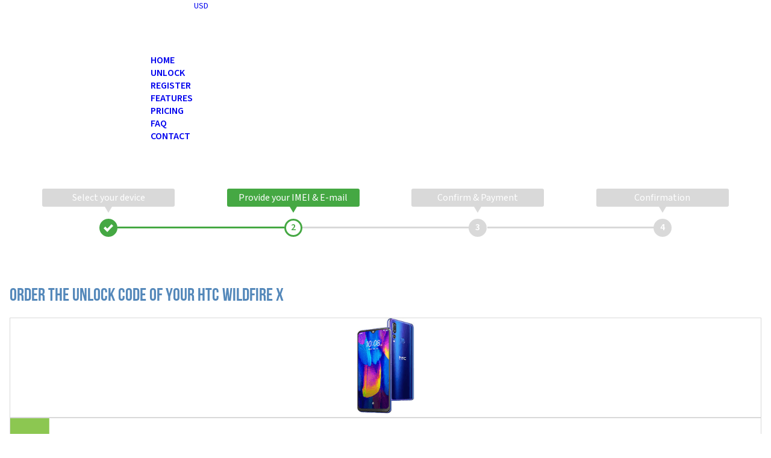

--- FILE ---
content_type: image/svg+xml
request_url: https://www.iszom.com/images/discover.svg
body_size: 1243
content:
<?xml version="1.0" encoding="utf-8"?>
<svg version="1.1" id="Layer_1" xmlns="http://www.w3.org/2000/svg" xmlns:xlink="http://www.w3.org/1999/xlink" x="0px" y="0px"
	 viewBox="56 128 388 245" style="enable-background:new 0 0 500 500;" xml:space="preserve">
<style type="text/css">
	.st0{fill:#FFFFFF;}
	.st1{fill:#F48120;}
	.st2{fill:#231F20;}
	.st3{fill:url(#XMLID_3_);}
	.st4{opacity:0.65;fill:url(#XMLID_4_);enable-background:new    ;}
</style>
<g>
	<polygon id="XMLID_428_" class="st0" points="61.3,129.9 438.6,129.9 438.6,370.1 61.4,370.1 	"/>
	<path id="XMLID_427_" class="st1" d="M437.3,263.5c0,0-103.1,72.7-291.9,105.3h291.9V263.5z"/>
	<path id="XMLID_2_" class="st2" d="M438.6,128.5H60v243h380V128.4h-1.4V128.5z M437.3,131.2c0,2.7,0,234.8,0,237.5
		c-2.7,0-371.8,0-374.5,0c0-2.7,0-234.8,0-237.5C65.5,131.2,434.5,131.2,437.3,131.2z"/>
	<path class="st2" d="M93.2,202.8H77.5v55h15.7c8.3,0,14.3-2,19.6-6.3c6.3-5.2,10-13,10-21.1C122.7,214.1,110.6,202.8,93.2,202.8z
		 M105.8,244.2c-3.4,3-7.7,4.4-14.7,4.4h-2.9v-36.4h2.9c6.9,0,11.1,1.2,14.7,4.4c3.7,3.3,5.9,8.4,5.9,13.7
		C111.7,235.6,109.5,240.9,105.8,244.2z"/>
	<rect id="XMLID_422_" x="127.7" y="202.8" class="st2" width="10.7" height="55"/>
	<path id="XMLID_421_" class="st2" d="M164.6,223.9c-6.4-2.4-8.3-4-8.3-6.9c0-3.5,3.4-6.1,8-6.1c3.2,0,5.9,1.3,8.6,4.5l5.6-7.3
		c-4.6-4-10.1-6.1-16.2-6.1c-9.7,0-17.2,6.8-17.2,15.8c0,7.6,3.5,11.5,13.5,15.1c4.2,1.5,6.3,2.5,7.4,3.1c2.1,1.4,3.2,3.4,3.2,5.7
		c0,4.5-3.5,7.8-8.3,7.8c-5.1,0-9.2-2.6-11.7-7.3l-6.9,6.7c4.9,7.3,10.9,10.5,19,10.5c11.1,0,19-7.4,19-18.1
		C180.5,232.4,176.8,228.4,164.6,223.9z"/>
	<path id="XMLID_420_" class="st2" d="M183.8,230.4c0,16.2,12.7,28.7,29,28.7c4.6,0,8.6-0.9,13.4-3.2v-12.6c-4.3,4.3-8.1,6-12.9,6
		c-10.8,0-18.5-7.8-18.5-19c0-10.6,7.9-18.9,18-18.9c5.1,0,9,1.8,13.4,6.2V205c-4.7-2.4-8.6-3.4-13.2-3.4
		C196.9,201.6,183.8,214.4,183.8,230.4z"/>
	<polygon id="XMLID_419_" class="st2" points="311.4,239.8 296.7,202.8 285,202.8 308.3,259.2 314.1,259.2 337.8,202.8 326.2,202.8 
			"/>
	<polygon id="XMLID_418_" class="st2" points="342.7,257.8 373.1,257.8 373.1,248.5 353.4,248.5 353.4,233.7 372.4,233.7 
		372.4,224.4 353.4,224.4 353.4,212.2 373.1,212.2 373.1,202.8 342.7,202.8 	"/>
	<path class="st2" d="M415.6,219.1c0-10.3-7.1-16.2-19.5-16.2h-15.9v55h10.7v-22.1h1.4l14.8,22.1h13.2L403,234.7
		C411.1,233,415.6,227.5,415.6,219.1z M394,228.2h-3.1v-16.7h3.3c6.7,0,10.3,2.8,10.3,8.2C404.5,225.2,400.9,228.2,394,228.2z"/>
	
		<linearGradient id="XMLID_3_" gradientUnits="userSpaceOnUse" x1="274.0753" y1="246.053" x2="253.8214" y2="277.7647" gradientTransform="matrix(1 0 0 -1 0 500)">
		<stop  offset="0" style="stop-color:#F89F20"/>
		<stop  offset="0.2502" style="stop-color:#F79A20"/>
		<stop  offset="0.5331" style="stop-color:#F68D20"/>
		<stop  offset="0.6196" style="stop-color:#F58720"/>
		<stop  offset="0.7232" style="stop-color:#F48120"/>
		<stop  offset="1" style="stop-color:#F37521"/>
	</linearGradient>
	<circle id="XMLID_415_" class="st3" cx="259.1" cy="230.5" r="29.3"/>
	
		<linearGradient id="XMLID_4_" gradientUnits="userSpaceOnUse" x1="270.8777" y1="246.4798" x2="241.276" y2="304.338" gradientTransform="matrix(1 0 0 -1 0 500)">
		<stop  offset="0" style="stop-color:#F58720"/>
		<stop  offset="0.3587" style="stop-color:#E16F27"/>
		<stop  offset="0.703" style="stop-color:#D4602C"/>
		<stop  offset="0.9816" style="stop-color:#D05B2E"/>
	</linearGradient>
	<circle id="XMLID_414_" class="st4" cx="259.1" cy="230.5" r="29.3"/>
	<g id="XMLID_436_">
		<path class="st2" d="M422.4,204.9c0-1-0.7-1.5-1.8-1.5H419v4.8h1.2v-1.9l1.4,1.9h1.4l-1.6-2C422,206.1,422.4,205.6,422.4,204.9z
			 M420.4,205.6h-0.2v-1.3h0.2c0.6,0,0.9,0.2,0.9,0.6C421.3,205.4,421,205.6,420.4,205.6z"/>
		<path class="st2" d="M420.8,201.6c-2.3,0-4.2,1.9-4.2,4.2s1.9,4.2,4.2,4.2c2.3,0,4.2-1.9,4.2-4.2S423.1,201.6,420.8,201.6z
			 M420.8,209.3c-1.8,0-3.4-1.5-3.4-3.5c0-1.9,1.5-3.5,3.4-3.5c1.8,0,3.3,1.6,3.3,3.5C424.1,207.7,422.6,209.3,420.8,209.3z"/>
	</g>
</g>
</svg>


--- FILE ---
content_type: text/plain
request_url: https://www.google-analytics.com/j/collect?v=1&_v=j102&a=1086379622&t=pageview&_s=1&dl=https%3A%2F%2Fwww.iszom.com%2Funlock-phone%2Fhtc%2Fwildfire-x%2F&ul=en-us%40posix&dt=Unlock%20HTC%20Wildfire%20X%20Phone%20%7C%20Unlock%20Code%20-%20iszom&sr=1280x720&vp=1280x720&_u=KGBAgEAjAAAAACAAI~&jid=1830100513&gjid=1719757456&cid=1061075728.1769438855&tid=UA-62977057-3&_gid=1290717861.1769438855&_slc=1&z=1862555662
body_size: -449
content:
2,cG-89GC28E58N

--- FILE ---
content_type: image/svg+xml
request_url: https://www.iszom.com/images/v8/ub-logo.svg
body_size: 4290
content:
<svg xmlns='http://www.w3.org/2000/svg' version='1.1' xmlns:xlink='http://www.w3.org/1999/xlink' width='109' height='119' viewbox="0 0 109 119">
    <path fill="#FFFFFF" d="M17.028,68.001c-6.247-0.452-13.193,3.608-15.854,9.273
        c-1.243,2.645-1.726,5.36-0.308,8.068c1.752,3.346,4.828,4.31,7.68,4.357c6.806-0.075,13.11-4.238,15.582-9.86
        C26.73,73.92,23.46,68.467,17.028,68.001 M16.947,74.514c-2.857,2.814-5.024,6.078-6.04,10.02c-0.906,0.13-1.749,0.401-2.765,0.185
        c0.994-3.978,3.4-6.98,6.262-10.126c-2.333,0.317-4.319,0.587-6.302,0.854c-0.291-1.584-0.082-1.94,1.46-2.194
        c2.703-0.445,5.414-0.842,8.167-1.266C17.92,73.051,17.687,73.784,16.947,74.514" />
    <path fill="#FFFFFF" d="M62.813,13.052c-1.431-0.987-3.072-1.371-4.762-1.41
        c-5.422-0.127-10.151,1.824-14.42,5.021c-2.399,1.796-4.401,3.947-5.56,6.772c-1.569,3.828-0.138,6.922,3.788,8.226
        c1.197,0.397,2.434,0.426,3.7,0.47c7.123-0.536,13.023-3.46,17.486-9.112c1.073-1.36,1.813-2.918,2.045-4.671
        C65.384,16.128,64.674,14.336,62.813,13.052 M55.89,19.355c-0.577,1.186-1.591,1.981-2.583,2.786
        c-0.325,0.263-0.661,0.512-1.001,0.755c-1.02,0.73-2.075,1.416-2.953,2.329c0.047,0.047,0.093,0.093,0.138,0.14
        c2.033-0.498,4.066-0.996,6.107-1.496c0.223,1.76,0.208,1.761-1.286,2.133c-1.545,0.384-3.083,0.799-4.623,1.204
        c-1.529,0.402-3.057,0.808-4.739,1.253c0.255-1.499,0.956-2.561,1.897-3.489c1.285-1.267,2.8-2.248,4.203-3.368
        c0.716-0.572,1.464-1.136,1.821-2.026c0.425-1.058-0.132-1.791-1.253-1.595c-0.994,0.174-2.124,0.453-2.442,1.482
        c-0.398,1.288-1.302,1.562-2.379,1.767c-0.266,0.051-0.527,0.131-0.89,0.223c0.062-1.336,0.685-2.328,1.579-3.127
        c1.803-1.611,3.999-2.316,6.371-2.34C55.9,15.966,56.786,17.52,55.89,19.355" />
    <path fill="#FFFFFF" d="M87.292,68.775c-0.88,0.011-1.712-0.119-2.104-1.043
        c-0.44-1.042-0.294-2.047,0.424-2.92c0.883-1.076,2.887-1.563,4.181-1.067c1.421,0.545,1.811,2.482,0.726,3.724
        C89.671,68.438,88.546,68.781,87.292,68.775" />
    <path fill="#FFFFFF" d="M45.658,103.461c-0.113,1.961-0.21,3.714-0.823,5.38
        c-0.409,1.111-1.163,1.76-2.43,1.726c-1.041-0.029-1.673-0.533-1.832-1.523c-0.404-2.524-0.116-4.997,0.702-7.408
        c0.274-0.809,0.852-1.3,1.703-1.517c1.404-0.355,2.266,0.121,2.524,1.531C45.622,102.311,45.621,102.993,45.658,103.461" />
    <path fill="#FFFFFF" d="M89.085,38.247c0.782,0.005,1.547,0.098,1.938,0.899
        c0.41,0.841,0.209,1.657-0.335,2.355c-0.911,1.167-2.182,1.588-3.604,1.391c-1.753-0.242-2.354-1.931-1.188-3.272
        C86.726,38.667,87.818,38.232,89.085,38.247" />
    <path fill="#FFFFFF" d="M46.182,74.753c0.777,0.011,1.502,0.177,1.758,0.982
        c0.287,0.902,0.044,1.751-0.654,2.405c-0.78,0.732-1.774,0.92-2.782,0.797c-1.325-0.159-1.812-1.626-0.996-2.876
        C44.139,75.096,45.129,74.838,46.182,74.753" />
    <path fill="#FFFFFF" d="M45.17,72.83c-0.455-0.001-1.14-0.272-1.212-1.219
        c-0.084-1.102,1.237-2.087,2.748-2.084c0.837,0.001,1.514,0.27,1.516,1.271C48.224,71.905,47.024,72.807,45.17,72.83" />
    <path fill="#FFFFFF" d="M13.367,54.894l3.465-4.566c0.074,0.029,0.148,0.059,0.222,0.088
        c-0.179,1.229-0.353,2.458-0.54,3.686c-0.038,0.25-0.179,0.429-0.453,0.484c-0.845,0.172-1.689,0.353-2.533,0.531
        C13.474,55.043,13.42,54.968,13.367,54.894" />
    <path fill="#FFFFFF" d="M107.612,63.329c-1.04-2.578-2.973-4.362-5.475-5.647
        c-2.056-1.056-4.257-1.587-6.527-1.898c-1.424-0.194-1.761-0.591-1.77-2.031c-0.005-0.84,0.092-1.693-0.023-2.517
        c-0.269-1.918,0.646-2.882,2.315-3.661c4.087-1.909,7.645-4.518,9.866-8.589c0.932-1.706,1.518-3.52,1.142-5.52
        c-0.557-2.966-2.488-4.764-5.114-5.896c-3.485-1.503-7.148-1.64-10.833-1.051c-7.354,1.174-13.752,4.098-18.246,10.342
        c-0.581,0.809-1.3,1.411-2.283,1.639c-2.018,0.467-4.036,0.931-6.061,1.372c-0.834,0.182-1.602,0.026-2.171-0.672
        c-2.422-2.966-5.756-3.718-9.287-3.444c-6.873,0.531-12.563,3.429-16.693,9.09c-0.455,0.625-0.956,1.259-1.708,1.449
        c-1.772,0.449-3.57,0.805-5.362,1.172c-0.8,0.164-1.361-0.166-1.78-0.883c-0.878-1.502-2.282-2.314-3.909-2.774
        c-2.573-0.729-2.458-0.71-2.189-3.479c0.151-1.558,0.839-2.393,2.126-3.157c3.254-1.933,5.948-4.46,7.416-8.059
        c1.75-4.286-0.57-7.783-5.184-7.937c-2.669-0.089-5.16,0.55-7.51,1.719c-4.227,2.103-7.815,4.939-9.405,9.577
        c-1.254,3.658,0.291,6.432,3.865,7.229c0.389,0.087,0.783,0.153,1.176,0.215c0.342,0.053,0.588,0.188,0.692,0.555
        c0.459,1.602-0.787,4.615-2.259,5.495c-3.201,1.912-5.782,4.41-7.243,7.905c-2.038,4.874,0.447,9.043,5.692,9.575
        c0.751,0.076,1.527,0.105,2.273,0.013c5.901-0.735,10.498-3.608,13.749-8.58c0.499-0.762,1.081-1.262,1.945-1.444
        c1.521-0.321,3.044-0.627,4.569-0.931c0.816-0.163,1.426-0.04,1.837,0.861c0.747,1.638,2.106,2.688,3.743,3.375
        c2.709,1.139,5.521,1.25,8.361,0.686c6.258-1.245,11.451-4.152,14.876-9.733c0.432-0.703,1.043-1.099,1.806-1.265
        c2.141-0.465,4.283-0.914,6.433-1.337c0.719-0.142,1.338,0.083,1.756,0.74c1.07,1.685,2.628,2.754,4.437,3.518
        c1.414,0.598,2.898,0.887,4.403,1.108c1.57,0.231,1.777,0.48,1.759,2.1c-0.01,0.84-0.1,1.688-0.016,2.518
        c0.17,1.666-0.637,2.566-2.077,3.227c-3.659,1.677-6.813,3.997-9.051,7.431c-0.646,0.99-1.637,1.482-2.81,1.637
        c-1.896,0.248-3.798,0.483-5.684,0.8c-1.157,0.194-2.042-0.115-2.704-1.072c-1.402-2.028-3.349-3.284-5.683-3.973
        c-3.4-1.005-6.814-0.855-10.167,0.13c-5.085,1.494-9.342,4.214-11.936,8.987c-1.875,3.449-2.054,6.959,0.487,10.235
        c1.4,1.805,3.35,2.824,5.52,3.401c1.122,0.298,1.615,0.879,1.446,2.064c-0.152,1.066-0.244,2.146-0.272,3.224
        c-0.036,1.371-0.68,2.193-1.937,2.719c-3.322,1.391-6.078,3.519-8.077,6.547c-4.038,6.118-2.274,13.207,4.133,16.671
        c7.709,4.166,19.19,1.015,23.842-6.546c2.951-4.797,2.646-9.981-0.861-13.866c-1.796-1.989-4.105-3.154-6.648-3.87
        c-0.863-0.243-1.334-0.748-1.29-1.616c0.068-1.315,0.275-2.624,0.319-3.939c0.047-1.411,0.822-2.114,2.035-2.645
        c3.673-1.608,6.761-3.965,8.808-7.477c0.62-1.063,1.459-1.518,2.589-1.651c1.979-0.234,3.955-0.492,5.937-0.7
        c0.844-0.089,1.659-0.066,2.166,0.856c1.459,2.652,3.772,4.294,6.542,5.349c4.188,1.595,8.501,1.771,12.857,0.936
        c5.881-1.128,11.098-3.513,15.06-8.201c1.17-1.387,1.878-2.99,2.504-4.642C108.142,68.112,108.471,66.113,107.612,63.329
        M19.301,55.628c-0.425,0.014-0.605,0.337-0.597,0.749c0.03,1.485-0.749,2.111-2.175,2.073c-0.152-0.004-0.305,0.071-0.46,0.103
        c-0.03,0.006-0.068-0.023-0.131-0.046c-0.334-0.695,0.365-1.364,0.048-2.204c-1.58,0.302-3.191,0.609-4.872,0.93
        c-0.159-0.887-0.03-1.646,0.474-2.3c1.679-2.177,3.372-4.343,5.075-6.501c0.817-1.035,2.047-0.832,3.357-1.144
        c-0.336,2.334-0.634,4.404-0.92,6.389c0.515,0.472,0.931-0.118,1.419,0.151C20.441,54.639,20.625,55.582,19.301,55.628
        M18.207,35.396c0.325-2.184,0.644-4.322,0.985-6.619c-1.002,0.235-1.864,0.437-2.766,0.649c-0.169-0.777,0.011-1.23,0.738-1.444
        c1.258-0.369,2.301-0.994,2.99-2.207c0.379-0.669,1.295-0.427,2.053-0.904c-0.047,2.055-0.542,3.817-0.735,5.614
        c-0.08,0.752-0.269,1.492-0.355,2.243C20.856,35.029,20.867,35.03,18.207,35.396 M53.858,47.483
        c-0.224,1.517-1.052,2.679-2.203,3.586c-2.007,1.581-4.342,2.146-6.858,1.83c-1.47-0.184-2.046-0.884-2.213-2.506
        c0.833-0.186,1.607-0.355,2.378-0.533c0.424-0.097,0.675-0.029,0.97,0.399c0.64,0.93,2.192,0.851,3.42-0.071
        c0.97-0.727,1.403-2.271,0.857-3.092c-0.317-0.476-0.79-0.669-1.344-0.619c-0.682,0.061-1.443,0.145-1.913,0.604
        c-1.016,0.989-2.274,1.007-3.697,1.201c0.562-2.14,1.103-4.196,1.641-6.254c0.071-0.27,0.261-0.372,0.512-0.43
        c2.787-0.638,5.573-1.28,8.38-1.926c0.097,1.938,0.099,1.948-1.584,2.33c-1.244,0.283-2.495,0.533-3.742,0.803
        c-1.547,0.335-1.819,0.706-1.825,2.531c0.951-0.307,1.843-0.734,2.818-0.906c0.885-0.157,1.75-0.165,2.606,0.105
        C53.464,44.976,54.074,46.016,53.858,47.483 M49.136,101.203c0.178,0.813,0.22,1.658,0.301,2.309
        c-0.176,2.59-0.399,4.977-1.795,7.055c-1.644,2.446-6.533,3.347-8.969,1.667c-0.953-0.657-1.418-1.64-1.617-2.711
        c-0.579-3.12-0.208-6.148,1.315-8.943c1.49-2.732,6.203-3.909,8.892-2.322C48.382,98.918,48.875,100.009,49.136,101.203
        M51.006,78.066c-0.437,0.68-1.006,1.245-1.682,1.686c-2.033,1.323-4.312,1.72-6.651,1.411c-2.864-0.378-3.888-2.967-2.245-5.359
        c0.461-0.671,1.089-1.158,1.836-1.64c-1.839-1.626-1.852-3.388-0.046-4.918c2.021-1.711,4.434-2.113,6.975-1.774
        c1.019,0.136,1.873,0.671,2.223,1.762c0.38,1.179-0.133,2.104-0.84,2.958c-0.25,0.302-0.598,0.521-0.886,0.765
        c-0.011,0.216,0.11,0.298,0.253,0.386C51.726,74.438,52.146,76.291,51.006,78.066 M81.436,40.582
        c-0.125-6.169,5.261-10.56,11.329-9.211c1.008,0.224,1.858,0.717,2.124,2.07c-1.179,0.26-2.262,0.51-3.352,0.729
        c-0.219,0.044-0.492,0.029-0.691-0.065c-2.73-1.281-5.375,0.381-5.354,3.509c1.576-1.126,3.304-1.644,5.153-1.833
        c0.733-0.076,1.446-0.019,2.141,0.147c2.264,0.539,3.18,2.294,2.349,4.474c-0.63,1.656-1.849,2.797-3.402,3.551
        c-1.742,0.845-3.606,1.292-5.55,1.301C83.206,45.268,81.495,43.566,81.436,40.582 M95.377,70.113
        c-0.844,3.595-3.611,5.908-7.394,6.339c-1.645,0.187-3.262,0.221-4.832-0.42c-1.144-0.468-1.904-1.246-2.208-2.622
        c1.299-0.18,2.442-0.338,3.585-0.494c0.282-0.039,0.487,0.004,0.733,0.239c1.56,1.487,4.151,1.026,5.254-0.925
        c0.413-0.732,0.611-1.541,0.644-2.511c-2.131,1.412-4.38,1.922-6.79,1.492c-3.6-0.643-4.801-3.914-2.539-6.826
        c2.178-2.803,7.617-4.168,10.84-2.717c1.55,0.698,2.403,1.961,2.729,3.568C95.728,66.853,95.753,68.508,95.377,70.113" />
    <path fill="#FFFFFF" d="M101.101,0.597c-0.476-0.136-0.979-0.187-1.462-0.301
        c-0.029-0.005-0.051-0.005-0.08-0.01c-0.153-0.025-0.29-0.041-0.436-0.062c-2.469-0.343-4.194-0.21-4.857-0.129
        c-0.101,0.022-0.209,0.031-0.313,0.044c-4.833,0.599-9.291,2.247-13.371,4.88c-3.092,1.994-5.817,4.38-7.411,7.798
        c-1.854,3.977-0.417,7.414,3.685,8.963c1.511,0.571,3.084,0.867,4.685,0.88c6.134,0.05,11.698-1.839,16.804-5.148
        c2.914-1.889,5.483-4.156,7.054-7.339C107.585,5.739,105.853,1.958,101.101,0.597 M94.243,13.979
        c-1.845,2.289-4.478,3.077-7.2,3.669c-0.865,0.188-1.737,0.291-2.618,0.193c-1.56-0.173-2.211-0.839-2.459-2.607
        c1.168-0.329,2.271-0.641,3.478-0.981c0.305,1.039,0.974,1.607,2.089,1.365c1.467-0.318,2.936-0.714,3.525-2.312
        c0.319-0.866-0.154-1.371-1.055-1.447c-1.012-0.086-1.98,0.174-3.002,0.406c-0.302-1.04-0.178-1.723,1.076-1.967
        c0.763-0.148,1.526-0.498,2.072-1.129c0.357-0.412,0.566-0.905,0.337-1.437c-0.244-0.563-0.797-0.69-1.318-0.59
        c-1.425,0.273-2.869,0.572-3.324,2.273c-0.082,0.309-0.247,0.459-0.553,0.541c-0.916,0.245-1.823,0.519-2.846,0.815
        c-0.019-1.101,0.397-1.898,1.046-2.538c2.544-2.512,5.688-3.467,9.178-3.236c1.741,0.115,2.386,1.705,1.38,3.148
        c-0.359,0.515-0.851,0.938-1.288,1.411c0.015,0.033,0.032,0.135,0.071,0.144C95.26,10.265,95.849,11.988,94.243,13.979" />
</svg>


--- FILE ---
content_type: application/javascript
request_url: https://www.iszom.com/js/jquery.qtip2.min.js
body_size: 19417
content:
(function(b,a,c){(function(d){if(typeof define==="function"&&define.amd){define(["jquery"],d)}else{if(jQuery&&!jQuery.fn.qtip){d(jQuery)}}}(function(av){var S=true,H=false,ag=null,ab="x",aa="y",M="width",aA="height",o="top",d="left",aw="bottom",l="right",J="center",u="flip",Z="flipinvert",p="shift",z,aC,am,i,aJ={},q="qtip",F="data-hasqtip",ad="data-qtip-id",al=["ui-widget","ui-tooltip"],y="."+q,ae="click dblclick mousedown mouseup mousemove mouseleave mouseenter".split(" "),D=q+"-fixed",Q=q+"-default",O=q+"-focus",aI=q+"-hover",V=q+"-disabled",aH="_replacedByqTip",G="oldtitle",aG,s={ie:(function(){for(var C=4,X=a.createElement("div");(X.innerHTML="<!--[if gt IE "+C+"]><i></i><![endif]-->")&&X.getElementsByTagName("i")[0];C+=1){}return C>4?C:NaN}()),iOS:parseFloat((""+(/CPU.*OS ([0-9_]{1,5})|(CPU like).*AppleWebKit.*Mobile/i.exec(navigator.userAgent)||[0,""])[1]).replace("undefined","3_2").replace("_",".").replace("_",""))||H};function ay(Y,X,aK,C){this.id=aK;this.target=Y;this.tooltip=ag;this.elements={target:Y};this._id=q+"-"+aK;this.timers={img:{}};this.options=X;this.plugins={};this.cache={event:{},target:av(),disabled:H,attr:C,onTooltip:H,lastClass:""};this.rendered=this.destroyed=this.disabled=this.waiting=this.hiddenDuringWait=this.positioning=this.triggering=H}aC=ay.prototype;aC._when=function(C){return av.when.apply(av,C)};aC.render=function(aM){if(this.rendered||this.destroyed){return this}var aP=this,aS=this.options,X=this.cache,C=this.elements,aO=aS.content.text,aL=aS.content.title,aK=aS.content.button,aN=aS.position,Y="."+this._id+" ",aR=[],aQ;av.attr(this.target[0],"aria-describedby",this._id);X.posClass=this._createPosClass((this.position={my:aN.my,at:aN.at}).my);this.tooltip=C.tooltip=aQ=av("<div/>",{id:this._id,"class":[q,Q,aS.style.classes,X.posClass].join(" "),width:aS.style.width||"",height:aS.style.height||"",tracking:aN.target==="mouse"&&aN.adjust.mouse,role:"alert","aria-live":"polite","aria-atomic":H,"aria-describedby":this._id+"-content","aria-hidden":S}).toggleClass(V,this.disabled).attr(ad,this.id).data(q,this).appendTo(aN.container).append(C.content=av("<div />",{"class":q+"-content",id:this._id+"-content","aria-atomic":S}));this.rendered=-1;this.positioning=S;if(aL){this._createTitle();if(!av.isFunction(aL)){aR.push(this._updateTitle(aL,H))}}if(aK){this._createButton()}if(!av.isFunction(aO)){aR.push(this._updateContent(aO,H))}this.rendered=S;this._setWidget();av.each(aJ,function(aU){var aT;if(this.initialize==="render"&&(aT=this(aP))){aP.plugins[aU]=aT}});this._unassignEvents();this._assignEvents();this._when(aR).then(function(){aP._trigger("render");aP.positioning=H;if(!aP.hiddenDuringWait&&(aS.show.ready||aM)){aP.toggle(S,X.event,H)}aP.hiddenDuringWait=H});z.api[this.id]=this;return this};aC.destroy=function(C){if(this.destroyed){return this.target}function X(){if(this.destroyed){return}this.destroyed=S;var Y=this.target,aK=Y.attr(G),aL;if(this.rendered){this.tooltip.stop(1,0).find("*").remove().end().remove()}av.each(this.plugins,function(aM){this.destroy&&this.destroy()});for(aL in this.timers){clearTimeout(this.timers[aL])}Y.removeData(q).removeAttr(ad).removeAttr(F).removeAttr("aria-describedby");if(this.options.suppress&&aK){Y.attr("title",aK).removeAttr(G)}this._unassignEvents();this.options=this.elements=this.cache=this.timers=this.plugins=this.mouse=ag;delete z.api[this.id]}if((C!==S||this.triggering==="hide")&&this.rendered){this.tooltip.one("tooltiphidden",av.proxy(X,this));!this.triggering&&this.hide()}else{X.call(this)}return this.target};function A(C){return C===ag||av.type(C)!=="object"}function R(C){return !(av.isFunction(C)||(C&&C.attr)||C.length||(av.type(C)==="object"&&(C.jquery||C.then)))}function v(Y){var X,aL,aK,C;if(A(Y)){return H}if(A(Y.metadata)){Y.metadata={type:Y.metadata}}if("content" in Y){X=Y.content;if(A(X)||X.jquery||X.done){X=Y.content={text:(aL=R(X)?H:X)}}else{aL=X.text}if("ajax" in X){aK=X.ajax;C=aK&&aK.once!==H;delete X.ajax;X.text=function(aO,aN){var aP=aL||av(this).attr(aN.options.content.attr)||"Loading...",aM=av.ajax(av.extend({},aK,{context:aN})).then(aK.success,ag,aK.error).then(function(aQ){if(aQ&&C){aN.set("content.text",aQ)}return aQ},function(aS,aQ,aR){if(aN.destroyed||aS.status===0){return}aN.set("content.text",aQ+": "+aR)});return !C?(aN.set("content.text",aP),aM):aP}}if("title" in X){if(av.isPlainObject(X.title)){X.button=X.title.button;X.title=X.title.text}if(R(X.title||H)){X.title=H}}}if("position" in Y&&A(Y.position)){Y.position={my:Y.position,at:Y.position}}if("show" in Y&&A(Y.show)){Y.show=Y.show.jquery?{target:Y.show}:Y.show===S?{ready:S}:{event:Y.show}}if("hide" in Y&&A(Y.hide)){Y.hide=Y.hide.jquery?{target:Y.hide}:{event:Y.hide}}if("style" in Y&&A(Y.style)){Y.style={classes:Y.style}}av.each(aJ,function(){this.sanitize&&this.sanitize(Y)});return Y}i=aC.checks={builtin:{"^id$":function(aK,aL,X,Y){var aM=X===S?z.nextid:X,C=q+"-"+aM;if(aM!==H&&aM.length>0&&!av("#"+C).length){this._id=C;if(this.rendered){this.tooltip[0].id=this._id;this.elements.content[0].id=this._id+"-content";this.elements.title[0].id=this._id+"-title"}}else{aK[aL]=Y}},"^prerender":function(X,Y,C){C&&!this.rendered&&this.render(this.options.show.ready)},"^content.text$":function(X,Y,C){this._updateContent(C)},"^content.attr$":function(Y,aK,C,X){if(this.options.content.text===this.target.attr(X)){this._updateContent(this.target.attr(C))}},"^content.title$":function(X,Y,C){if(!C){return this._removeTitle()}C&&!this.elements.title&&this._createTitle();this._updateTitle(C)},"^content.button$":function(X,Y,C){this._updateButton(C)},"^content.title.(text|button)$":function(X,Y,C){this.set("content."+Y,C)},"^position.(my|at)$":function(X,Y,C){"string"===typeof C&&(this.position[Y]=X[Y]=new am(C,Y==="at"))},"^position.container$":function(X,Y,C){this.rendered&&this.tooltip.appendTo(C)},"^show.ready$":function(X,Y,C){C&&(!this.rendered&&this.render(S)||this.toggle(S))},"^style.classes$":function(Y,aK,C,X){this.rendered&&this.tooltip.removeClass(X).addClass(C)},"^style.(width|height)":function(X,Y,C){this.rendered&&this.tooltip.css(Y,C)},"^style.widget|content.title":function(){this.rendered&&this._setWidget()},"^style.def":function(X,Y,C){this.rendered&&this.tooltip.toggleClass(Q,!!C)},"^events.(render|show|move|hide|focus|blur)$":function(X,Y,C){this.rendered&&this.tooltip[(av.isFunction(C)?"":"un")+"bind"]("tooltip"+Y,C)},"^(show|hide|position).(event|target|fixed|inactive|leave|distance|viewport|adjust)":function(){if(!this.rendered){return}var C=this.options.position;this.tooltip.attr("tracking",C.target==="mouse"&&C.adjust.mouse);this._unassignEvents();this._assignEvents()}}};function ao(C,aK){var X=0,aM,Y=C,aL=aK.split(".");while(Y=Y[aL[X++]]){if(X<aL.length){aM=Y}}return[aM||C,aL.pop()]}aC.get=function(X){if(this.destroyed){return this}var Y=ao(this.options,X.toLowerCase()),C=Y[0][Y[1]];return C.precedance?C.string():C};function ac(aK,X){var Y,aL,C;for(Y in this.checks){for(aL in this.checks[Y]){if(C=(new RegExp(aL,"i")).exec(aK)){X.push(C);if(Y==="builtin"||this.plugins[Y]){this.checks[Y][aL].apply(this.plugins[Y]||this,X)}}}}}var x=/^position\.(my|at|adjust|target|container|viewport)|style|content|show\.ready/i,r=/^prerender|show\.ready/i;aC.set=function(aL,aM){if(this.destroyed){return this}var aN=this.rendered,C=H,aK=this.options,Y=this.checks,X;if("string"===typeof aL){X=aL;aL={};aL[X]=aM}else{aL=av.extend({},aL)}av.each(aL,function(aP,aQ){if(aN&&r.test(aP)){delete aL[aP];return}var aR=ao(aK,aP.toLowerCase()),aO;aO=aR[0][aR[1]];aR[0][aR[1]]=aQ&&aQ.nodeType?av(aQ):aQ;C=x.test(aP)||C;aL[aP]=[aR[0],aR[1],aQ,aO]});v(aK);this.positioning=S;av.each(aL,av.proxy(ac,this));this.positioning=H;if(this.rendered&&this.tooltip[0].offsetWidth>0&&C){this.reposition(aK.position.target==="mouse"?ag:this.cache.event)}return this};aC._update=function(aL,aK,C){var Y=this,X=this.cache;if(!this.rendered||!aL){return H}if(av.isFunction(aL)){aL=aL.call(this.elements.target,X.event,this)||""}if(av.isFunction(aL.then)){X.waiting=S;return aL.then(function(aM){X.waiting=H;return Y._update(aM,aK)},ag,function(aM){return Y._update(aM,aK)})}if(aL===H||(!aL&&aL!=="")){return H}if(aL.jquery&&aL.length>0){aK.empty().append(aL.css({display:"block",visibility:"visible"}))}else{aK.html(aL)}return this._waitForContent(aK).then(function(aM){if(Y.rendered&&Y.tooltip[0].offsetWidth>0){Y.reposition(X.event,!aM.length)}})};aC._waitForContent=function(X){var C=this.cache;C.waiting=S;return(av.fn.imagesLoaded?X.imagesLoaded():av.Deferred().resolve([])).done(function(){C.waiting=H}).promise()};aC._updateContent=function(X,C){this._update(X,this.elements.content,C)};aC._updateTitle=function(X,C){if(this._update(X,this.elements.title,C)===H){this._removeTitle(H)}};aC._createTitle=function(){var C=this.elements,X=this._id+"-title";if(C.titlebar){this._removeTitle()}C.titlebar=av("<div />",{"class":q+"-titlebar "+(this.options.style.widget?aE("header"):"")}).append(C.title=av("<div />",{id:X,"class":q+"-title","aria-atomic":S})).insertBefore(C.content).delegate(".qtip-close","mousedown keydown mouseup keyup mouseout",function(Y){av(this).toggleClass("ui-state-active ui-state-focus",Y.type.substr(-4)==="down")}).delegate(".qtip-close","mouseover mouseout",function(Y){av(this).toggleClass("ui-state-hover",Y.type==="mouseover")});if(this.options.content.button){this._createButton()}};aC._removeTitle=function(C){var X=this.elements;if(X.title){X.titlebar.remove();X.titlebar=X.title=X.button=ag;if(C!==H){this.reposition()}}};aC._createPosClass=function(C){return q+"-pos-"+(C||this.options.position.my).abbrev()};aC.reposition=function(a1,aY){if(!this.rendered||this.positioning||this.destroyed){return this}this.positioning=S;var aX=this.cache,aM=this.tooltip,a4=this.options.position,a6=a4.target,aV=a4.my,aW=a4.at,a3=a4.viewport,aT=a4.container,a0=a4.adjust,X=a0.method.split(" "),a2=aM.outerWidth(H),aZ=aM.outerHeight(H),aO=0,aP=0,Y=aM.css("position"),a5={left:0,top:0},C=aM[0].offsetWidth>0,aU=a1&&a1.type==="scroll",aL=av(b),a7=aT[0].ownerDocument,aS=this.mouse,aR,aN,aK,aQ;if(av.isArray(a6)&&a6.length===2){aW={x:d,y:o};a5={left:a6[0],top:a6[1]}}else{if(a6==="mouse"){aW={x:d,y:o};if((!a0.mouse||this.options.hide.distance)&&aX.origin&&aX.origin.pageX){a1=aX.origin}else{if(!a1||(a1&&(a1.type==="resize"||a1.type==="scroll"))){a1=aX.event}else{if(aS&&aS.pageX){a1=aS}}}if(Y!=="static"){a5=aT.offset()}if(a7.body.offsetWidth!==(b.innerWidth||a7.documentElement.clientWidth)){aN=av(a.body).offset()}a5={left:a1.pageX-a5.left+(aN&&aN.left||0),top:a1.pageY-a5.top+(aN&&aN.top||0)};if(a0.mouse&&aU&&aS){a5.left-=(aS.scrollX||0)-aL.scrollLeft();a5.top-=(aS.scrollY||0)-aL.scrollTop()}}else{if(a6==="event"){if(a1&&a1.target&&a1.type!=="scroll"&&a1.type!=="resize"){aX.target=av(a1.target)}else{if(!a1.target){aX.target=this.elements.target}}}else{if(a6!=="event"){aX.target=av(a6.jquery?a6:this.elements.target)}}a6=aX.target;a6=av(a6).eq(0);if(a6.length===0){return this}else{if(a6[0]===a||a6[0]===b){aO=s.iOS?b.innerWidth:a6.width();aP=s.iOS?b.innerHeight:a6.height();if(a6[0]===b){a5={top:(a3||a6).scrollTop(),left:(a3||a6).scrollLeft()}}}else{if(aJ.imagemap&&a6.is("area")){aR=aJ.imagemap(this,a6,aW,aJ.viewport?X:H)}else{if(aJ.svg&&a6&&a6[0].ownerSVGElement){aR=aJ.svg(this,a6,aW,aJ.viewport?X:H)}else{aO=a6.outerWidth(H);aP=a6.outerHeight(H);a5=a6.offset()}}}}if(aR){aO=aR.width;aP=aR.height;aN=aR.offset;a5=aR.position}a5=this.reposition.offset(a6,a5,aT);if((s.iOS>3.1&&s.iOS<4.1)||(s.iOS>=4.3&&s.iOS<4.33)||(!s.iOS&&Y==="fixed")){a5.left-=aL.scrollLeft();a5.top-=aL.scrollTop()}if(!aR||(aR&&aR.adjustable!==H)){a5.left+=aW.x===l?aO:aW.x===J?aO/2:0;a5.top+=aW.y===aw?aP:aW.y===J?aP/2:0}}}a5.left+=a0.x+(aV.x===l?-a2:aV.x===J?-a2/2:0);a5.top+=a0.y+(aV.y===aw?-aZ:aV.y===J?-aZ/2:0);if(aJ.viewport){aK=a5.adjusted=aJ.viewport(this,a5,a4,aO,aP,a2,aZ);if(aN&&aK.left){a5.left+=aN.left}if(aN&&aK.top){a5.top+=aN.top}if(aK.my){this.position.my=aK.my}}else{a5.adjusted={left:0,top:0}}if(aX.posClass!==(aQ=this._createPosClass(this.position.my))){aM.removeClass(aX.posClass).addClass((aX.posClass=aQ))}if(!this._trigger("move",[a5,a3.elem||a3],a1)){return this}delete a5.adjusted;if(aY===H||!C||isNaN(a5.left)||isNaN(a5.top)||a6==="mouse"||!av.isFunction(a4.effect)){aM.css(a5)}else{if(av.isFunction(a4.effect)){a4.effect.call(aM,this,av.extend({},a5));aM.queue(function(a8){av(this).css({opacity:"",height:""});if(s.ie){this.style.removeAttribute("filter")}a8()})}}this.positioning=H;return this};aC.reposition.offset=function(aK,aO,X){if(!X[0]){return aO}var aR=av(aK[0].ownerDocument),aN=!!s.ie&&a.compatMode!=="CSS1Compat",aQ=X[0],Y,aM,C,aL;function aP(aT,aS){aO.left+=aS*aT.scrollLeft();aO.top+=aS*aT.scrollTop()}do{if((aM=av.css(aQ,"position"))!=="static"){if(aM==="fixed"){C=aQ.getBoundingClientRect();aP(aR,-1)}else{C=av(aQ).position();C.left+=(parseFloat(av.css(aQ,"borderLeftWidth"))||0);C.top+=(parseFloat(av.css(aQ,"borderTopWidth"))||0)}aO.left-=C.left+(parseFloat(av.css(aQ,"marginLeft"))||0);aO.top-=C.top+(parseFloat(av.css(aQ,"marginTop"))||0);if(!Y&&(aL=av.css(aQ,"overflow"))!=="hidden"&&aL!=="visible"){Y=av(aQ)}}}while((aQ=aQ.offsetParent));if(Y&&(Y[0]!==aR[0]||aN)){aP(Y,1)}return aO};var ai=(am=aC.reposition.Corner=function(X,C){X=(""+X).replace(/([A-Z])/," $1").replace(/middle/gi,J).toLowerCase();this.x=(X.match(/left|right/i)||X.match(/center/)||["inherit"])[0].toLowerCase();this.y=(X.match(/top|bottom|center/i)||["inherit"])[0].toLowerCase();this.forceY=!!C;var Y=X.charAt(0);this.precedance=(Y==="t"||Y==="b"?aa:ab)}).prototype;ai.invert=function(X,C){this[X]=this[X]===d?l:this[X]===l?d:C||this[X]};ai.string=function(Y){var X=this.x,aK=this.y;var C=X!==aK?(X==="center"||aK!=="center"&&(this.precedance===aa||this.forceY)?[aK,X]:[X,aK]):[X];return Y!==false?C.join(" "):C};ai.abbrev=function(){var C=this.string(false);return C[0].charAt(0)+(C[1]&&C[1].charAt(0)||"")};ai.clone=function(){return new am(this.string(),this.forceY)};aC.toggle=function(aN,aV){var aT=this.cache,Y=this.options,aM=this.tooltip;if(aV){if((/over|enter/).test(aV.type)&&aT.event&&(/out|leave/).test(aT.event.type)&&Y.show.target.add(aV.target).length===Y.show.target.length&&aM.has(aV.relatedTarget).length){return this}aT.event=av.event.fix(aV)}this.waiting&&!aN&&(this.hiddenDuringWait=S);if(!this.rendered){return aN?this.render(1):this}else{if(this.destroyed||this.disabled){return this}}var aL=aN?"show":"hide",aS=this.options[aL],aR=this.options[!aN?"show":"hide"],aX=this.options.position,aP=this.options.content,aU=this.tooltip.css("width"),C=this.tooltip.is(":visible"),aO=aN||aS.target.length===1,aQ=!aV||aS.target.length<2||aT.target[0]===aV.target,aW,aZ,aK,aY,X;if((typeof aN).search("boolean|number")){aN=!C}aW=!aM.is(":animated")&&C===aN&&aQ;aZ=!aW?!!this._trigger(aL,[90]):ag;if(this.destroyed){return this}if(aZ!==H&&aN){this.focus(aV)}if(!aZ||aW){return this}av.attr(aM[0],"aria-hidden",!!!aN);if(aN){this.mouse&&(aT.origin=av.event.fix(this.mouse));if(av.isFunction(aP.text)){this._updateContent(aP.text,H)}if(av.isFunction(aP.title)){this._updateTitle(aP.title,H)}if(!aG&&aX.target==="mouse"&&aX.adjust.mouse){av(a).bind("mousemove."+q,this._storeMouse);aG=S}if(!aU){aM.css("width",aM.outerWidth(H))}this.reposition(aV,arguments[2]);if(!aU){aM.css("width","")}if(!!aS.solo){(typeof aS.solo==="string"?av(aS.solo):av(y,aS.solo)).not(aM).not(aS.target).qtip("hide",av.Event("tooltipsolo"))}}else{clearTimeout(this.timers.show);delete aT.origin;if(aG&&!av(y+'[tracking="true"]:visible',aS.solo).not(aM).length){av(a).unbind("mousemove."+q);aG=H}this.blur(aV)}X=av.proxy(function(){if(aN){if(s.ie){aM[0].style.removeAttribute("filter")}aM.css("overflow","");if("string"===typeof aS.autofocus){av(this.options.show.autofocus,aM).focus()}this.options.show.target.trigger("qtip-"+this.id+"-inactive")}else{aM.css({display:"",visibility:"",opacity:"",left:"",top:""})}this._trigger(aN?"visible":"hidden")},this);if(aS.effect===H||aO===H){aM[aL]();X()}else{if(av.isFunction(aS.effect)){aM.stop(1,1);aS.effect.call(aM,this);aM.queue("fx",function(a0){X();a0()})}else{aM.fadeTo(90,aN?1:0,X)}}if(aN){aS.target.trigger("qtip-"+this.id+"-inactive")}return this};aC.show=function(C){return this.toggle(S,C)};aC.hide=function(C){return this.toggle(H,C)};aC.focus=function(aK){if(!this.rendered||this.destroyed){return this}var aM=av(y),aL=this.tooltip,Y=parseInt(aL[0].style.zIndex,10),X=z.zindex+aM.length,C;if(!aL.hasClass(O)){if(this._trigger("focus",[X],aK)){if(Y!==X){aM.each(function(){if(this.style.zIndex>Y){this.style.zIndex=this.style.zIndex-1}});aM.filter("."+O).qtip("blur",aK)}aL.addClass(O)[0].style.zIndex=X}}return this};aC.blur=function(C){if(!this.rendered||this.destroyed){return this}this.tooltip.removeClass(O);this._trigger("blur",[this.tooltip.css("zIndex")],C);return this};aC.disable=function(C){if(this.destroyed){return this}if(C==="toggle"){C=!(this.rendered?this.tooltip.hasClass(V):this.disabled)}else{if("boolean"!==typeof C){C=S}}if(this.rendered){this.tooltip.toggleClass(V,C).attr("aria-disabled",C)}this.disabled=!!C;return this};aC.enable=function(){return this.disable(H)};aC._createButton=function(){var X=this,aL=this.elements,aK=aL.tooltip,Y=this.options.content.button,C=typeof Y==="string",aM=C?Y:"Close tooltip";if(aL.button){aL.button.remove()}if(Y.jquery){aL.button=Y}else{aL.button=av("<a />",{"class":"qtip-close "+(this.options.style.widget?"":q+"-icon"),title:aM,"aria-label":aM}).prepend(av("<span />",{"class":"ui-icon ui-icon-close",html:"&times;"}))}aL.button.appendTo(aL.titlebar||aK).attr("role","button").click(function(aN){if(!aK.hasClass(V)){X.hide(aN)}return H})};aC._updateButton=function(C){if(!this.rendered){return H}var X=this.elements.button;if(C){this._createButton()}else{X.remove()}};function aE(C){return al.concat("").join(C?"-"+C+" ":" ")}aC._setWidget=function(){var C=this.options.style.widget,aK=this.elements,Y=aK.tooltip,X=Y.hasClass(V);Y.removeClass(V);V=C?"ui-state-disabled":"qtip-disabled";Y.toggleClass(V,X);Y.toggleClass("ui-helper-reset "+aE(),C).toggleClass(Q,this.options.style.def&&!C);if(aK.content){aK.content.toggleClass(aE("content"),C)}if(aK.titlebar){aK.titlebar.toggleClass(aE("header"),C)}if(aK.button){aK.button.toggleClass(q+"-icon",!C)}};function e(X,C){if(C>0){return setTimeout(av.proxy(X,this),C)}else{X.call(this)}}function L(C){if(this.tooltip.hasClass(V)){return}clearTimeout(this.timers.show);clearTimeout(this.timers.hide);this.timers.show=e.call(this,function(){this.toggle(S,C)},this.options.show.delay)}function h(aK){if(this.tooltip.hasClass(V)||this.destroyed){return}var X=av(aK.relatedTarget),C=X.closest(y)[0]===this.tooltip[0],Y=X[0]===this.options.show.target[0];clearTimeout(this.timers.show);clearTimeout(this.timers.hide);if(this!==X[0]&&(this.options.position.target==="mouse"&&C)||(this.options.hide.fixed&&((/mouse(out|leave|move)/).test(aK.type)&&(C||Y)))){try{aK.preventDefault();aK.stopImmediatePropagation()}catch(aL){}return}this.timers.hide=e.call(this,function(){this.toggle(H,aK)},this.options.hide.delay,this)}function j(C){if(this.tooltip.hasClass(V)||!this.options.hide.inactive){return}clearTimeout(this.timers.inactive);this.timers.inactive=e.call(this,function(){this.hide(C)},this.options.hide.inactive)}function aj(C){if(this.rendered&&this.tooltip[0].offsetWidth>0){this.reposition(C)}}aC._storeMouse=function(C){(this.mouse=av.event.fix(C)).type="mousemove";return this};aC._bind=function(C,Y,aM,aL,X){if(!C||!aM||!Y.length){return}var aK="."+this._id+(aL?"-"+aL:"");av(C).bind((Y.split?Y:Y.join(aK+" "))+aK,av.proxy(aM,X||this));return this};aC._unbind=function(C,X){C&&av(C).unbind("."+this._id+(X?"-"+X:""));return this};function ar(C,X,Y){av(a.body).delegate(C,(X.split?X:X.join("."+q+" "))+"."+q,function(){var aK=z.api[av.attr(this,ad)];aK&&!aK.disabled&&Y.apply(aK,arguments)})}aC._trigger=function(X,C,Y){var aK=av.Event("tooltip"+X);aK.originalEvent=(Y&&av.extend({},Y))||this.cache.event||ag;this.triggering=X;this.tooltip.trigger(aK,[this].concat(C||[]));this.triggering=H;return !aK.isDefaultPrevented()};aC._bindEvents=function(C,aO,X,Y,aL,aK){var aN=X.filter(Y).add(Y.filter(X)),aM=[];if(aN.length){av.each(aO,function(aQ,aR){var aP=av.inArray(aR,C);aP>-1&&aM.push(C.splice(aP,1)[0])});if(aM.length){this._bind(aN,aM,function(aP){var aQ=this.rendered?this.tooltip[0].offsetWidth>0:false;(aQ?aK:aL).call(this,aP)});X=X.not(aN);Y=Y.not(aN)}}this._bind(X,C,aL);this._bind(Y,aO,aK)};aC._assignInitialEvents=function(aL){var X=this.options,aK=X.show.target,Y=X.hide.target,C=X.show.event?av.trim(""+X.show.event).split(" "):[],aN=X.hide.event?av.trim(""+X.hide.event).split(" "):[];this._bind(this.elements.target,["remove","removeqtip"],function(aO){this.destroy(true)},"destroy");if(/mouse(over|enter)/i.test(X.show.event)&&!/mouse(out|leave)/i.test(X.hide.event)){aN.push("mouseleave")}this._bind(aK,"mousemove",function(aO){this._storeMouse(aO);this.cache.onTarget=S});function aM(aO){if(this.disabled||this.destroyed){return H}this.cache.event=aO&&av.event.fix(aO);this.cache.target=aO&&av(aO.target);clearTimeout(this.timers.show);this.timers.show=e.call(this,function(){this.render(typeof aO==="object"||X.show.ready)},X.prerender?0:X.show.delay)}this._bindEvents(C,aN,aK,Y,aM,function(){if(!this.timers){return H}clearTimeout(this.timers.show)});if(X.show.ready||X.prerender){aM.call(this,aL)}};aC._assignEvents=function(){var aR=this,aT=this.options,aP=aT.position,aS=this.tooltip,aL=aT.show.target,aO=aT.hide.target,aM=aP.container,X=aP.viewport,aK=av(a),Y=av(a.body),aN=av(b),C=aT.show.event?av.trim(""+aT.show.event).split(" "):[],aQ=aT.hide.event?av.trim(""+aT.hide.event).split(" "):[];av.each(aT.events,function(aU,aV){aR._bind(aS,aU==="toggle"?["tooltipshow","tooltiphide"]:["tooltip"+aU],aV,null,aS)});if(/mouse(out|leave)/i.test(aT.hide.event)&&aT.hide.leave==="window"){this._bind(aK,["mouseout","blur"],function(aU){if(!/select|option/.test(aU.target.nodeName)&&!aU.relatedTarget){this.hide(aU)}})}if(aT.hide.fixed){aO=aO.add(aS.addClass(D))}else{if(/mouse(over|enter)/i.test(aT.show.event)){this._bind(aO,"mouseleave",function(){clearTimeout(this.timers.show)})}}if((""+aT.hide.event).indexOf("unfocus")>-1){this._bind(aM.closest("html"),["mousedown","touchstart"],function(aX){var aW=av(aX.target),aV=this.rendered&&!this.tooltip.hasClass(V)&&this.tooltip[0].offsetWidth>0,aU=aW.parents(y).filter(this.tooltip[0]).length>0;if(aW[0]!==this.target[0]&&aW[0]!==this.tooltip[0]&&!aU&&!this.target.has(aW[0]).length&&aV){this.hide(aX)}})}if("number"===typeof aT.hide.inactive){this._bind(aL,"qtip-"+this.id+"-inactive",j,"inactive");this._bind(aO.add(aS),z.inactiveEvents,j)}this._bindEvents(C,aQ,aL,aO,L,h);this._bind(aL.add(aS),"mousemove",function(aX){if("number"===typeof aT.hide.distance){var aW=this.cache.origin||{},aV=this.options.hide.distance,aU=Math.abs;if(aU(aX.pageX-aW.pageX)>=aV||aU(aX.pageY-aW.pageY)>=aV){this.hide(aX)}}this._storeMouse(aX)});if(aP.target==="mouse"){if(aP.adjust.mouse){if(aT.hide.event){this._bind(aL,["mouseenter","mouseleave"],function(aU){if(!this.cache){return H}this.cache.onTarget=aU.type==="mouseenter"})}this._bind(aK,"mousemove",function(aU){if(this.rendered&&this.cache.onTarget&&!this.tooltip.hasClass(V)&&this.tooltip[0].offsetWidth>0){this.reposition(aU)}})}}if(aP.adjust.resize||X.length){this._bind(av.event.special.resize?X:aN,"resize",aj)}if(aP.adjust.scroll){this._bind(aN.add(aP.container),"scroll",aj)}};aC._unassignEvents=function(){var X=this.options,Y=X.show.target,aK=X.hide.target,C=av.grep([this.elements.target[0],this.rendered&&this.tooltip[0],X.position.container[0],X.position.viewport[0],X.position.container.closest("html")[0],b,a],function(aL){return typeof aL==="object"});if(Y&&Y.toArray){C=C.concat(Y.toArray())}if(aK&&aK.toArray){C=C.concat(aK.toArray())}this._unbind(C)._unbind(C,"destroy")._unbind(C,"inactive")};av(function(){ar(y,["mouseenter","mouseleave"],function(X){var aK=X.type==="mouseenter",Y=av(X.currentTarget),aL=av(X.relatedTarget||X.target),C=this.options;if(aK){this.focus(X);Y.hasClass(D)&&!Y.hasClass(V)&&clearTimeout(this.timers.hide)}else{if(C.position.target==="mouse"&&C.position.adjust.mouse&&C.hide.event&&C.show.target&&!aL.closest(C.show.target[0]).length){this.hide(X)}}Y.toggleClass(aI,aK)});ar("["+ad+"]",ae,j)});function ah(aK,X,C){var aL,aU,aP,Y,aS,aM=av(a.body),aR=aK[0]===a?aM:aK,aQ=(aK.metadata)?aK.metadata(C.metadata):ag,aT=C.metadata.type==="html5"&&aQ?aQ[C.metadata.name]:ag,aN=aK.data(C.metadata.name||"qtipopts");try{aN=typeof aN==="string"?av.parseJSON(aN):aN}catch(aO){}Y=av.extend(S,{},z.defaults,C,typeof aN==="object"?v(aN):ag,v(aT||aQ));aU=Y.position;Y.id=X;if("boolean"===typeof Y.content.text){aP=aK.attr(Y.content.attr);if(Y.content.attr!==H&&aP){Y.content.text=aP}else{return H}}if(!aU.container.length){aU.container=aM}if(aU.target===H){aU.target=aR}if(Y.show.target===H){Y.show.target=aR}if(Y.show.solo===S){Y.show.solo=aU.container.closest("body")}if(Y.hide.target===H){Y.hide.target=aR}if(Y.position.viewport===S){Y.position.viewport=aU.container}aU.container=aU.container.eq(0);aU.at=new am(aU.at,S);aU.my=new am(aU.my);if(aK.data(q)){if(Y.overwrite){aK.qtip("destroy",true)}else{if(Y.overwrite===H){return H}}}aK.attr(F,X);if(Y.suppress&&(aS=aK.attr("title"))){aK.removeAttr("title").attr(G,aS).attr("title","")}aL=new ay(aK,Y,X,!!aP);aK.data(q,aL);return aL}z=av.fn.qtip=function(X,aM,aN){var aO=(""+X).toLowerCase(),aL=ag,C=av.makeArray(arguments).slice(1),aK=C[C.length-1],Y=this[0]?av.data(this[0],q):ag;if((!arguments.length&&Y)||aO==="api"){return Y}else{if("string"===typeof X){this.each(function(){var aP=av.data(this,q);if(!aP){return S}if(aK&&aK.timeStamp){aP.cache.event=aK}if(aM&&(aO==="option"||aO==="options")){if(aN!==c||av.isPlainObject(aM)){aP.set(aM,aN)}else{aL=aP.get(aM);return H}}else{if(aP[aO]){aP[aO].apply(aP,C)}}});return aL!==ag?aL:this}else{if("object"===typeof X||!arguments.length){Y=v(av.extend(S,{},X));return this.each(function(aP){var aQ,aR;aR=av.isArray(Y.id)?Y.id[aP]:Y.id;aR=!aR||aR===H||aR.length<1||z.api[aR]?z.nextid++:aR;aQ=ah(av(this),aR,Y);if(aQ===H){return S}else{z.api[aR]=aQ}av.each(aJ,function(){if(this.initialize==="initialize"){this(aQ)}});aQ._assignInitialEvents(aK)})}}}};av.qtip=ay;z.api={};av.each({attr:function(C,aL){if(this.length){var X=this[0],aK="title",Y=av.data(X,"qtip");if(C===aK&&Y&&"object"===typeof Y&&Y.options.suppress){if(arguments.length<2){return av.attr(X,G)}if(Y&&Y.options.content.attr===aK&&Y.cache.attr){Y.set("content.text",aL)}return this.attr(G,aL)}}return av.fn["attr"+aH].apply(this,arguments)},clone:function(X){var aK=av([]),Y="title",C=av.fn["clone"+aH].apply(this,arguments);if(!X){C.filter("["+G+"]").attr("title",function(){return av.attr(this,G)}).removeAttr(G)}return C}},function(X,Y){if(!Y||av.fn[X+aH]){return S}var C=av.fn[X+aH]=av.fn[X];av.fn[X]=function(){return Y.apply(this,arguments)||C.apply(this,arguments)}});if(!av.ui){av["cleanData"+aH]=av.cleanData;av.cleanData=function(C){for(var X=0,Y;(Y=av(C[X])).length;X++){if(Y.attr(F)){try{Y.triggerHandler("removeqtip")}catch(aK){}}}av["cleanData"+aH].apply(this,arguments)}}z.version="2.2.1";z.nextid=0;z.inactiveEvents=ae;z.zindex=15000;z.defaults={prerender:H,id:H,overwrite:S,suppress:S,content:{text:S,attr:"title",title:H,button:H},position:{my:"top left",at:"bottom right",target:H,container:H,viewport:H,adjust:{x:0,y:0,mouse:S,scroll:S,resize:S,method:"flipinvert flipinvert"},effect:function(X,Y,C){av(this).animate(Y,{duration:200,queue:H})}},show:{target:H,event:"mouseenter",effect:S,delay:90,solo:H,ready:H,autofocus:H},hide:{target:H,event:"mouseleave",effect:S,delay:0,fixed:H,inactive:H,leave:"window",distance:H},style:{classes:"",widget:H,width:H,height:H,def:S},events:{render:ag,move:ag,show:ag,hide:ag,toggle:ag,visible:ag,hidden:ag,focus:ag,blur:ag}};var k,U=".qtip-tip",P="margin",az="border",au="color",ap="background-color",ak="transparent",at=" !important",ax=!!a.createElement("canvas").getContext,f=/rgba?\(0, 0, 0(, 0)?\)|transparent|#123456/i;function W(C){return C.charAt(0).toUpperCase()+C.slice(1)}var E={},I=["Webkit","O","Moz","ms"];function n(aK,aN){var C=aN.charAt(0).toUpperCase()+aN.slice(1),Y=(aN+" "+I.join(C+" ")+C).split(" "),aM,aL,X=0;if(E[aN]){return aK.css(E[aN])}while((aM=Y[X++])){if((aL=aK.css(aM))!==c){return E[aN]=aM,aL}}}function K(C,X){return Math.ceil(parseFloat(n(C,X)))}if(!ax){var aB=function(C,Y,X){return"<qtipvml:"+C+' xmlns="urn:schemas-microsoft.com:vml" class="qtip-vml" '+(Y||"")+' style="behavior: url(#default#VML); '+(X||"")+'" />'}}else{var w=b.devicePixelRatio||1,aD=(function(){var C=a.createElement("canvas").getContext("2d");return C.backingStorePixelRatio||C.webkitBackingStorePixelRatio||C.mozBackingStorePixelRatio||C.msBackingStorePixelRatio||C.oBackingStorePixelRatio||1}()),N=w/aD}function aq(X,C){this._ns="tip";this.options=C;this.offset=C.offset;this.size=[C.width,C.height];this.init((this.qtip=X))}av.extend(aq.prototype,{init:function(Y){var C,X;X=this.element=Y.elements.tip=av("<div />",{"class":q+"-tip"}).prependTo(Y.tooltip);if(ax){C=av("<canvas />").appendTo(this.element)[0].getContext("2d");C.lineJoin="miter";C.miterLimit=100000;C.save()}else{C=aB("shape",'coordorigin="0,0"',"position:absolute;");this.element.html(C+C);Y._bind(av("*",X).add(X),["click","mousedown"],function(aK){aK.stopPropagation()},this._ns)}Y._bind(Y.tooltip,"tooltipmove",this.reposition,this._ns,this);this.create()},_swapDimensions:function(){this.size[0]=this.options.height;this.size[1]=this.options.width},_resetDimensions:function(){this.size[0]=this.options.width;this.size[1]=this.options.height},_useTitle:function(C){var X=this.qtip.elements.titlebar;return X&&(C.y===o||(C.y===J&&this.element.position().top+(this.size[1]/2)+this.options.offset<X.outerHeight(S)))},_parseCorner:function(C){var X=this.qtip.options.position.my;if(C===H||X===H){C=H}else{if(C===S){C=new am(X.string())}else{if(!C.string){C=new am(C);C.fixed=S}}}return C},_parseWidth:function(Y,X,C){var aK=this.qtip.elements,aL=az+W(X)+"Width";return(C?K(C,aL):(K(aK.content,aL)||K(this._useTitle(Y)&&aK.titlebar||aK.content,aL)||K(aK.tooltip,aL)))||0},_parseRadius:function(C){var X=this.qtip.elements,Y=az+W(C.y)+W(C.x)+"Radius";return s.ie<9?0:K(this._useTitle(C)&&X.titlebar||X.content,Y)||K(X.tooltip,Y)||0},_invalidColour:function(C,aK,X){var Y=C.css(aK);return !Y||(X&&Y===C.css(X))||f.test(Y)?H:Y},_parseColours:function(aL){var aN=this.qtip.elements,aM=this.element.css("cssText",""),aK=az+W(aL[aL.precedance])+W(au),X=this._useTitle(aL)&&aN.titlebar||aN.content,Y=this._invalidColour,C=[];C[0]=Y(aM,ap)||Y(X,ap)||Y(aN.content,ap)||Y(aN.tooltip,ap)||aM.css(ap);C[1]=Y(aM,aK,au)||Y(X,aK,au)||Y(aN.content,aK,au)||Y(aN.tooltip,aK,au)||aN.tooltip.css(aK);av("*",aM).add(aM).css("cssText",ap+":"+ak+at+";"+az+":0"+at+";");return C},_calculateSize:function(aQ){var aO=aQ.precedance===aa,X=this.options.width,aR=this.options.height,aN=aQ.abbrev()==="c",C=(aO?X:aR)*(aN?0.5:1),aK=Math.pow,aS=Math.round,aP,aM,aT,Y=Math.sqrt(aK(C,2)+aK(aR,2)),aL=[(this.border/C)*Y,(this.border/aR)*Y];aL[2]=Math.sqrt(aK(aL[0],2)-aK(this.border,2));aL[3]=Math.sqrt(aK(aL[1],2)-aK(this.border,2));aP=Y+aL[2]+aL[3]+(aN?0:aL[0]);aM=aP/Y;aT=[aS(aM*X),aS(aM*aR)];return aO?aT:aT.reverse()},_calculateTip:function(aN,Y,aO){aO=aO||1;Y=Y||this.size;var aL=Y[0]*aO,X=Y[1]*aO,aK=Math.ceil(aL/2),aM=Math.ceil(X/2),C={br:[0,0,aL,X,aL,0],bl:[0,0,aL,0,0,X],tr:[0,X,aL,0,aL,X],tl:[0,0,0,X,aL,X],tc:[0,X,aK,0,aL,X],bc:[0,0,aL,0,aK,X],rc:[0,0,aL,aM,0,X],lc:[aL,0,aL,X,0,aM]};C.lt=C.br;C.rt=C.bl;C.lb=C.tr;C.rb=C.tl;return C[aN.abbrev()]},_drawCoords:function(C,X){C.beginPath();C.moveTo(X[0],X[1]);C.lineTo(X[2],X[3]);C.lineTo(X[4],X[5]);C.closePath()},create:function(){var C=this.corner=(ax||s.ie)&&this._parseCorner(this.options.corner);if((this.enabled=!!this.corner&&this.corner.abbrev()!=="c")){this.qtip.cache.corner=C.clone();this.update()}this.element.toggle(this.enabled);return this.corner},update:function(aK,aY){if(!this.enabled){return this}var aN=this.qtip.elements,aM=this.element,aX=aM.children(),Y=this.options,aQ=this.size,aV=Y.mimic,aW=Math.round,aS,aO,X,aU,aP,aL,C,aR,aT;if(!aK){aK=this.qtip.cache.corner||this.corner}if(aV===H){aV=aK}else{aV=new am(aV);aV.precedance=aK.precedance;if(aV.x==="inherit"){aV.x=aK.x}else{if(aV.y==="inherit"){aV.y=aK.y}else{if(aV.x===aV.y){aV[aK.precedance]=aK[aK.precedance]}}}}aO=aV.precedance;if(aK.precedance===ab){this._swapDimensions()}else{this._resetDimensions()}aS=this.color=this._parseColours(aK);if(aS[1]!==ak){aR=this.border=this._parseWidth(aK,aK[aK.precedance]);if(Y.border&&aR<1&&!f.test(aS[1])){aS[0]=aS[1]}this.border=aR=Y.border!==S?Y.border:aR}else{this.border=aR=0}C=this.size=this._calculateSize(aK);aM.css({width:C[0],height:C[1],lineHeight:C[1]+"px"});if(aK.precedance===aa){aL=[aW(aV.x===d?aR:aV.x===l?C[0]-aQ[0]-aR:(C[0]-aQ[0])/2),aW(aV.y===o?C[1]-aQ[1]:0)]}else{aL=[aW(aV.x===d?C[0]-aQ[0]:0),aW(aV.y===o?aR:aV.y===aw?C[1]-aQ[1]-aR:(C[1]-aQ[1])/2)]}if(ax){X=aX[0].getContext("2d");X.restore();X.save();X.clearRect(0,0,6000,6000);aU=this._calculateTip(aV,aQ,N);aP=this._calculateTip(aV,this.size,N);aX.attr(M,C[0]*N).attr(aA,C[1]*N);aX.css(M,C[0]).css(aA,C[1]);this._drawCoords(X,aP);X.fillStyle=aS[1];X.fill();X.translate(aL[0]*N,aL[1]*N);this._drawCoords(X,aU);X.fillStyle=aS[0];X.fill()}else{aU=this._calculateTip(aV);aU="m"+aU[0]+","+aU[1]+" l"+aU[2]+","+aU[3]+" "+aU[4]+","+aU[5]+" xe";aL[2]=aR&&/^(r|b)/i.test(aK.string())?s.ie===8?2:1:0;aX.css({coordsize:(C[0]+aR)+" "+(C[1]+aR),antialias:""+(aV.string().indexOf(J)>-1),left:aL[0]-(aL[2]*Number(aO===ab)),top:aL[1]-(aL[2]*Number(aO===aa)),width:C[0]+aR,height:C[1]+aR}).each(function(aZ){var a0=av(this);a0[a0.prop?"prop":"attr"]({coordsize:(C[0]+aR)+" "+(C[1]+aR),path:aU,fillcolor:aS[0],filled:!!aZ,stroked:!aZ}).toggle(!!(aR||aZ));!aZ&&a0.html(aB("stroke",'weight="'+(aR*2)+'px" color="'+aS[1]+'" miterlimit="1000" joinstyle="miter"'))})}b.opera&&setTimeout(function(){aN.tip.css({display:"inline-block",visibility:"visible"})},1);if(aY!==H){this.calculate(aK,C)}},calculate:function(aO,aQ){if(!this.enabled){return H}var aP=this,C=this.qtip.elements,aN=this.element,X=this.options.offset,aK=C.tooltip.hasClass("ui-widget"),aM={},Y,aL;aO=aO||this.corner;Y=aO.precedance;aQ=aQ||this._calculateSize(aO);aL=[aO.x,aO.y];if(Y===ab){aL.reverse()}av.each(aL,function(aU,aT){var aR,aV,aS;if(aT===J){aR=Y===aa?d:o;aM[aR]="50%";aM[P+"-"+aR]=-Math.round(aQ[Y===aa?0:1]/2)+X}else{aR=aP._parseWidth(aO,aT,C.tooltip);aV=aP._parseWidth(aO,aT,C.content);aS=aP._parseRadius(aO);aM[aT]=Math.max(-aP.border,aU?aV:(X+(aS>aR?aS:-aR)))}});aM[aO[Y]]-=aQ[Y===ab?0:1];aN.css({margin:"",top:"",bottom:"",left:"",right:""}).css(aM);return aM},reposition:function(aK,aQ,aU,aR){if(!this.enabled){return}var X=aQ.cache,aW=this.corner.clone(),aV=aU.adjusted,C=aQ.options.position.adjust.method.split(" "),Y=C[0],aM=C[1]||C[0],aL={left:H,top:H,x:0,y:0},aO,aP={},aS;function aT(a0,aX,a1,aY,aZ){if(a0===p&&aW.precedance===aX&&aV[aY]&&aW[a1]!==J){aW.precedance=aW.precedance===ab?aa:ab}else{if(a0!==p&&aV[aY]){aW[aX]=aW[aX]===J?(aV[aY]>0?aY:aZ):(aW[aX]===aY?aZ:aY)}}}function aN(aZ,aX,aY){if(aW[aZ]===J){aP[P+"-"+aX]=aL[aZ]=aO[P+"-"+aX]-aV[aX]}else{aS=aO[aY]!==c?[aV[aX],-aO[aX]]:[-aV[aX],aO[aX]];if((aL[aZ]=Math.max(aS[0],aS[1]))>aS[0]){aU[aX]-=aV[aX];aL[aX]=H}aP[aO[aY]!==c?aY:aX]=aL[aZ]}}if(this.corner.fixed!==S){aT(Y,ab,aa,d,l);aT(aM,aa,ab,o,aw);if(aW.string()!==X.corner.string()||X.cornerTop!==aV.top||X.cornerLeft!==aV.left){this.update(aW,H)}}aO=this.calculate(aW);if(aO.right!==c){aO.left=-aO.right}if(aO.bottom!==c){aO.top=-aO.bottom}aO.user=this.offset;if(aL.left=(Y===p&&!!aV.left)){aN(ab,d,l)}if(aL.top=(aM===p&&!!aV.top)){aN(aa,o,aw)}this.element.css(aP).toggle(!((aL.x&&aL.y)||(aW.x===J&&aL.y)||(aW.y===J&&aL.x)));aU.left-=aO.left.charAt?aO.user:Y!==p||aL.top||!aL.left&&!aL.top?aO.left+this.border:0;aU.top-=aO.top.charAt?aO.user:aM!==p||aL.left||!aL.left&&!aL.top?aO.top+this.border:0;X.cornerLeft=aV.left;X.cornerTop=aV.top;X.corner=aW.clone()},destroy:function(){this.qtip._unbind(this.qtip.tooltip,this._ns);if(this.qtip.elements.tip){this.qtip.elements.tip.find("*").remove().end().remove()}}});k=aJ.tip=function(C){return new aq(C,C.options.style.tip)};k.initialize="render";k.sanitize=function(C){if(C.style&&"tip" in C.style){var X=C.style.tip;if(typeof X!=="object"){X=C.style.tip={corner:X}}if(!(/string|boolean/i).test(typeof X.corner)){X.corner=S}}};i.tip={"^position.my|style.tip.(corner|mimic|border)$":function(){this.create();this.qtip.reposition()},"^style.tip.(height|width)$":function(C){this.size=[C.width,C.height];this.update();this.qtip.reposition()},"^content.title|style.(classes|widget)$":function(){this.update()}};av.extend(S,z.defaults,{style:{tip:{corner:S,mimic:H,width:6,height:6,border:S,offset:0}}});var T,m,t="qtip-modal",an="."+t;m=function(){var aP=this,aN={},X,Y,aM,C;function aL(aS){if(av.expr[":"].focusable){return av.expr[":"].focusable}var aQ=!isNaN(av.attr(aS,"tabindex")),aV=aS.nodeName&&aS.nodeName.toLowerCase(),aU,aT,aR;if("area"===aV){aU=aS.parentNode;aT=aU.name;if(!aS.href||!aT||aU.nodeName.toLowerCase()!=="map"){return false}aR=av("img[usemap=#"+aT+"]")[0];return !!aR&&aR.is(":visible")}return(/input|select|textarea|button|object/.test(aV)?!aS.disabled:"a"===aV?aS.href||aQ:aQ)}function aK(aQ){if(aN.length<1&&aQ.length){aQ.not("body").blur()}else{aN.first().focus()}}function aO(aR){if(!C.is(":visible")){return}var aT=av(aR.target),aS=X.tooltip,aQ=aT.closest(y),aU;aU=aQ.length<1?H:(parseInt(aQ[0].style.zIndex,10)>parseInt(aS[0].style.zIndex,10));if(!aU&&aT.closest(y)[0]!==aS[0]){aK(aT)}Y=aR.target===aN[aN.length-1]}av.extend(aP,{init:function(){C=aP.elem=av("<div />",{id:"qtip-overlay",html:"<div></div>",mousedown:function(){return H}}).hide();av(a.body).bind("focusin"+an,aO);av(a).bind("keydown"+an,function(aQ){if(X&&X.options.show.modal.escape&&aQ.keyCode===27){X.hide(aQ)}});C.bind("click"+an,function(aQ){if(X&&X.options.show.modal.blur){X.hide(aQ)}});return aP},update:function(aQ){X=aQ;if(aQ.options.show.modal.stealfocus!==H){aN=aQ.tooltip.find("*").filter(function(){return aL(this)})}else{aN=[]}},toggle:function(aV,aQ,aS){var aU=av(a.body),aY=aV.tooltip,a0=aV.options.show.modal,aZ=a0.effect,aW=aQ?"show":"hide",aR=C.is(":visible"),aT=av(an).filter(":visible:not(:animated)").not(aY),aX;aP.update(aV);if(aQ&&a0.stealfocus!==H){aK(av(":focus"))}C.toggleClass("blurs",a0.blur);if(aQ){C.appendTo(a.body)}if((C.is(":animated")&&aR===aQ&&aM!==H)||(!aQ&&aT.length)){return aP}C.stop(S,H);if(av.isFunction(aZ)){aZ.call(C,aQ)}else{if(aZ===H){C[aW]()}else{C.fadeTo(parseInt(aS,10)||90,aQ?1:0,function(){if(!aQ){C.hide()}})}}if(!aQ){C.queue(function(a1){C.css({left:"",top:""});if(!av(an).length){C.detach()}a1()})}aM=aQ;if(X.destroyed){X=ag}return aP}});aP.init()};m=new m();function aF(X,C){this.options=C;this._ns="-modal";this.init((this.qtip=X))}av.extend(aF.prototype,{init:function(X){var C=X.tooltip;if(!this.options.on){return this}X.elements.overlay=m.elem;C.addClass(t).css("z-index",z.modal_zindex+av(an).length);X._bind(C,["tooltipshow","tooltiphide"],function(aL,aK,aN){var Y=aL.originalEvent;if(aL.target===C[0]){if(Y&&aL.type==="tooltiphide"&&/mouse(leave|enter)/.test(Y.type)&&av(Y.relatedTarget).closest(m.elem[0]).length){try{aL.preventDefault()}catch(aM){}}else{if(!Y||(Y&&Y.type!=="tooltipsolo")){this.toggle(aL,aL.type==="tooltipshow",aN)}}}},this._ns,this);X._bind(C,"tooltipfocus",function(aM,aL){if(aM.isDefaultPrevented()||aM.target!==C[0]){return}var aN=av(an),aK=z.modal_zindex+aN.length,Y=parseInt(C[0].style.zIndex,10);m.elem[0].style.zIndex=aK-1;aN.each(function(){if(this.style.zIndex>Y){this.style.zIndex-=1}});aN.filter("."+O).qtip("blur",aM.originalEvent);C.addClass(O)[0].style.zIndex=aK;m.update(aL);try{aM.preventDefault()}catch(aO){}},this._ns,this);X._bind(C,"tooltiphide",function(Y){if(Y.target===C[0]){av(an).filter(":visible").not(C).last().qtip("focus",Y)}},this._ns,this)},toggle:function(C,X,Y){if(C&&C.isDefaultPrevented()){return this}m.toggle(this.qtip,!!X,Y)},destroy:function(){this.qtip.tooltip.removeClass(t);this.qtip._unbind(this.qtip.tooltip,this._ns);m.toggle(this.qtip,H);delete this.qtip.elements.overlay}});T=aJ.modal=function(C){return new aF(C,C.options.show.modal)};T.sanitize=function(C){if(C.show){if(typeof C.show.modal!=="object"){C.show.modal={on:!!C.show.modal}}else{if(typeof C.show.modal.on==="undefined"){C.show.modal.on=S}}}};z.modal_zindex=z.zindex-200;T.initialize="render";i.modal={"^show.modal.(on|blur)$":function(){this.destroy();this.init();this.qtip.elems.overlay.toggle(this.qtip.tooltip[0].offsetWidth>0)}};av.extend(S,z.defaults,{show:{modal:{on:H,effect:S,blur:S,stealfocus:S,escape:S}}});aJ.viewport=function(aW,a8,a5,aN,aO,a2,a1){var a7=a5.target,aL=aW.elements.tooltip,aU=a5.my,aX=a5.at,a0=a5.adjust,X=a0.method.split(" "),aS=X[0],aQ=X[1]||X[0],a4=a5.viewport,aT=a5.container,aV=aW.cache,aK={left:0,top:0},Y,aP,aM,a6,aZ,C,aY,a3;if(!a4.jquery||a7[0]===b||a7[0]===a.body||a0.method==="none"){return aK}aM=aT.offset()||aK;a6=aT.css("position")==="static";Y=aL.css("position")==="fixed";aZ=a4[0]===b?a4.width():a4.outerWidth(H);C=a4[0]===b?a4.height():a4.outerHeight(H);aY={left:Y?0:a4.scrollLeft(),top:Y?0:a4.scrollTop()};a3=a4.offset()||aK;function aR(ba,a9,bc,bo,bh,bf,bn,bq,bj){var bd=a8[bh],bk=aU[ba],bp=aX[ba],br=bc===p,bg=bk===bh?bj:bk===bf?-bj:-bj/2,bl=bp===bh?bq:bp===bf?-bq:-bq/2,bm=aY[bh]+a3[bh]-(a6?0:aM[bh]),be=bm-bd,bb=bd+bj-(bn===M?aZ:C)-bm,bi=bg-(aU.precedance===ba||bk===aU[a9]?bl:0)-(bp===J?bq/2:0);if(br){bi=(bk===bh?1:-1)*bg;a8[bh]+=be>0?be:bb>0?-bb:0;a8[bh]=Math.max(-aM[bh]+a3[bh],bd-bi,Math.min(Math.max(-aM[bh]+a3[bh]+(bn===M?aZ:C),bd+bi),a8[bh],bk==="center"?bd-bg:1000000000))}else{bo*=(bc===Z?2:0);if(be>0&&(bk!==bh||bb>0)){a8[bh]-=bi+bo;aP.invert(ba,bh)}else{if(bb>0&&(bk!==bf||be>0)){a8[bh]-=(bk===J?-bi:bi)+bo;aP.invert(ba,bf)}}if(a8[bh]<aY&&-a8[bh]>bb){a8[bh]=bd;aP=aU.clone()}}return a8[bh]-bd}if(aS!=="shift"||aQ!=="shift"){aP=aU.clone()}aK={left:aS!=="none"?aR(ab,aa,aS,a0.x,d,l,M,aN,a2):0,top:aQ!=="none"?aR(aa,ab,aQ,a0.y,o,aw,aA,aO,a1):0,my:aP};return aK};aJ.polys={polygon:function(X,aR){var aS={width:0,height:0,position:{top:10000000000,right:0,bottom:0,left:10000000000},adjustable:H},aM=0,aN,aQ=[],aP=1,aO=1,aL=0,Y=0,aK,C;aM=X.length;while(aM--){aN=[parseInt(X[--aM],10),parseInt(X[aM+1],10)];if(aN[0]>aS.position.right){aS.position.right=aN[0]}if(aN[0]<aS.position.left){aS.position.left=aN[0]}if(aN[1]>aS.position.bottom){aS.position.bottom=aN[1]}if(aN[1]<aS.position.top){aS.position.top=aN[1]}aQ.push(aN)}aK=aS.width=Math.abs(aS.position.right-aS.position.left);C=aS.height=Math.abs(aS.position.bottom-aS.position.top);if(aR.abbrev()==="c"){aS.position={left:aS.position.left+(aS.width/2),top:aS.position.top+(aS.height/2)}}else{while(aK>0&&C>0&&aP>0&&aO>0){aK=Math.floor(aK/2);C=Math.floor(C/2);if(aR.x===d){aP=aK}else{if(aR.x===l){aP=aS.width-aK}else{aP+=Math.floor(aK/2)}}if(aR.y===o){aO=C}else{if(aR.y===aw){aO=aS.height-C}else{aO+=Math.floor(C/2)}}aM=aQ.length;while(aM--){if(aQ.length<2){break}aL=aQ[aM][0]-aS.position.left;Y=aQ[aM][1]-aS.position.top;if((aR.x===d&&aL>=aP)||(aR.x===l&&aL<=aP)||(aR.x===J&&(aL<aP||aL>(aS.width-aP)))||(aR.y===o&&Y>=aO)||(aR.y===aw&&Y<=aO)||(aR.y===J&&(Y<aO||Y>(aS.height-aO)))){aQ.splice(aM,1)}}}aS.position={left:aQ[0][0],top:aQ[0][1]}}return aS},rect:function(X,C,aK,Y){return{width:Math.abs(aK-X),height:Math.abs(Y-C),position:{left:Math.min(X,aK),top:Math.min(C,Y)}}},_angles:{tc:3/2,tr:7/4,tl:5/4,bc:1/2,br:1/4,bl:3/4,rc:2,lc:1,c:0},ellipse:function(X,aO,aM,aL,aK){var aN=aJ.polys._angles[aK.abbrev()],Y=aN===0?0:aM*Math.cos(aN*Math.PI),C=aL*Math.sin(aN*Math.PI);return{width:(aM*2)-Math.abs(Y),height:(aL*2)-Math.abs(C),position:{left:X+Y,top:aO+C},adjustable:H}},circle:function(C,aK,Y,X){return aJ.polys.ellipse(C,aK,Y,Y,X)}};aJ.svg=function(aO,aP,aL){var aZ=av(a),aV=aP[0],aR=av(aV.ownerSVGElement),aX=aV.ownerDocument,X=(parseInt(aP.css("stroke-width"),10)||0)/2,C,Y,aY,aN,aU,aQ,aT,aS,aM,aW,aK;while(!aV.getBBox){aV=aV.parentNode}if(!aV.getBBox||!aV.parentNode){return H}switch(aV.nodeName){case"ellipse":case"circle":aM=aJ.polys.ellipse(aV.cx.baseVal.value,aV.cy.baseVal.value,(aV.rx||aV.r).baseVal.value+X,(aV.ry||aV.r).baseVal.value+X,aL);break;case"line":case"polygon":case"polyline":aS=aV.points||[{x:aV.x1.baseVal.value,y:aV.y1.baseVal.value},{x:aV.x2.baseVal.value,y:aV.y2.baseVal.value}];for(aM=[],aT=-1,aU=aS.numberOfItems||aS.length;++aT<aU;){aQ=aS.getItem?aS.getItem(aT):aS[aT];aM.push.apply(aM,[aQ.x,aQ.y])}aM=aJ.polys.polygon(aM,aL);break;default:aM=aV.getBBox();aM={width:aM.width,height:aM.height,position:{left:aM.x,top:aM.y}};break}aW=aM.position;aR=aR[0];if(aR.createSVGPoint){Y=aV.getScreenCTM();aS=aR.createSVGPoint();aS.x=aW.left;aS.y=aW.top;aY=aS.matrixTransform(Y);aW.left=aY.x;aW.top=aY.y}if(aX!==a&&aO.position.target!=="mouse"){C=av((aX.defaultView||aX.parentWindow).frameElement).offset();if(C){aW.left+=C.left;aW.top+=C.top}}aX=av(aX);aW.left+=aX.scrollLeft();aW.top+=aX.scrollTop();return aM};aJ.imagemap=function(aO,X,aS,aK){if(!X.jquery){X=av(X)}var aQ=(X.attr("shape")||"rect").toLowerCase().replace("poly","polygon"),Y=av('img[usemap="#'+X.parent("map").attr("name")+'"]'),aP=av.trim(X.attr("coords")),C=aP.replace(/,$/,"").split(","),aU,aR,aL,aM,aT,aN;if(!Y.length){return H}if(aQ==="polygon"){aT=aJ.polys.polygon(C,aS)}else{if(aJ.polys[aQ]){for(aL=-1,aN=C.length,aR=[];++aL<aN;){aR.push(parseInt(C[aL],10))}aT=aJ.polys[aQ].apply(this,aR.concat(aS))}else{return H}}aU=Y.offset();aU.left+=Math.ceil((Y.outerWidth(H)-Y.width())/2);aU.top+=Math.ceil((Y.outerHeight(H)-Y.height())/2);aT.position.left+=aU.left;aT.position.top+=aU.top;return aT};var B,af='<iframe class="qtip-bgiframe" frameborder="0" tabindex="-1" src="javascript:\'\';"  style="display:block; position:absolute; z-index:-1; filter:alpha(opacity=0); -ms-filter:"progid:DXImageTransform.Microsoft.Alpha(Opacity=0)";"></iframe>';function g(C,X){this._ns="ie6";this.init((this.qtip=C))}av.extend(g.prototype,{_scroll:function(){var C=this.qtip.elements.overlay;C&&(C[0].style.top=av(b).scrollTop()+"px")},init:function(Y){var X=Y.tooltip,C;if(av("select, object").length<1){this.bgiframe=Y.elements.bgiframe=av(af).appendTo(X);Y._bind(X,"tooltipmove",this.adjustBGIFrame,this._ns,this)}this.redrawContainer=av("<div/>",{id:q+"-rcontainer"}).appendTo(a.body);if(Y.elements.overlay&&Y.elements.overlay.addClass("qtipmodal-ie6fix")){Y._bind(b,["scroll","resize"],this._scroll,this._ns,this);Y._bind(X,["tooltipshow"],this._scroll,this._ns,this)}this.redraw()},adjustBGIFrame:function(){var aL=this.qtip.tooltip,Y={height:aL.outerHeight(H),width:aL.outerWidth(H)},X=this.qtip.plugins.tip,aK=this.qtip.elements.tip,C,aM;aM=parseInt(aL.css("borderLeftWidth"),10)||0;aM={left:-aM,top:-aM};if(X&&aK){C=(X.corner.precedance==="x")?[M,d]:[aA,o];aM[C[1]]-=aK[C[0]]()}this.bgiframe.css(aM).css(Y)},redraw:function(){if(this.qtip.rendered<1||this.drawing){return this}var aN=this.qtip.tooltip,aM=this.qtip.options.style,X=this.qtip.options.position.container,aK,aL,C,Y;this.qtip.drawing=1;if(aM.height){aN.css(aA,aM.height)}if(aM.width){aN.css(M,aM.width)}else{aN.css(M,"").appendTo(this.redrawContainer);aL=aN.width();if(aL%2<1){aL+=1}C=aN.css("maxWidth")||"";Y=aN.css("minWidth")||"";aK=(C+Y).indexOf("%")>-1?X.width()/100:0;C=((C.indexOf("%")>-1?aK:1)*parseInt(C,10))||aL;Y=((Y.indexOf("%")>-1?aK:1)*parseInt(Y,10))||0;aL=C+Y?Math.min(Math.max(aL,Y),C):aL;aN.css(M,Math.round(aL)).appendTo(X)}this.drawing=0;return this},destroy:function(){this.bgiframe&&this.bgiframe.remove();this.qtip._unbind([b,this.qtip.tooltip],this._ns)}});B=aJ.ie6=function(C){return s.ie===6?new g(C):H};B.initialize="render";i.ie6={"^content|style$":function(){this.redraw()}}}))}(window,document));